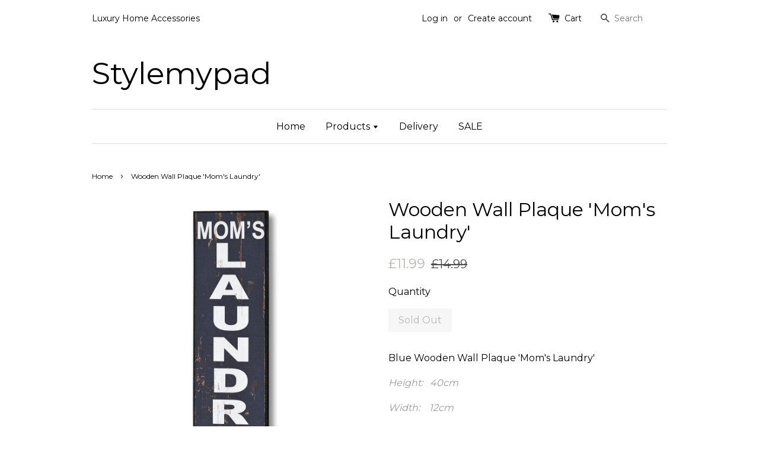

--- FILE ---
content_type: text/html; charset=utf-8
request_url: https://www.stylemypad.com/products/wooden-wall-plaque-moms-laundry
body_size: 18093
content:
<!doctype html>
<!--[if lt IE 7]><html class="no-js lt-ie9 lt-ie8 lt-ie7" lang="en"> <![endif]-->
<!--[if IE 7]><html class="no-js lt-ie9 lt-ie8" lang="en"> <![endif]-->
<!--[if IE 8]><html class="no-js lt-ie9" lang="en"> <![endif]-->
<!--[if IE 9 ]><html class="ie9 no-js"> <![endif]-->
<!--[if (gt IE 9)|!(IE)]><!--> <html class="no-js"> <!--<![endif]-->
<meta name="p:domain_verify" content="5d5d6ae2e8e3d8ab2c9b294ca8758fda"/>
<head>
<meta name="google-site-verification" content="sOpqLPUnpCEBsbiJxpTS54B2mlux0RLiCSlx8fbLElw" />
  <!-- Basic page needs ================================================== -->
  <meta charset="utf-8">
  <meta http-equiv="X-UA-Compatible" content="IE=edge,chrome=1">

  
  <link rel="shortcut icon" href="//www.stylemypad.com/cdn/shop/t/1/assets/favicon.png?v=10098278478503342461676833592" type="image/png" />
  

  <!-- Title and description ================================================== -->
  <title>
  Wooden Wall Plaque &#39;Mom&#39;s Laundry&#39; - Stylemypad
  </title>

  
  <meta name="description" content="Blue Wooden Wall Plaque &#39;Mom&#39;s Laundry&#39; Height:   40cm Width:    12cm">
  

  <!-- Social meta ================================================== -->
  

  <meta property="og:type" content="product">
  <meta property="og:title" content="Wooden Wall Plaque &#39;Mom&#39;s Laundry&#39;">
  <meta property="og:url" content="https://www.stylemypad.com/products/wooden-wall-plaque-moms-laundry">
  
  <meta property="og:image" content="http://www.stylemypad.com/cdn/shop/products/wall_plaque-wood_grande.jpg?v=1545557702">
  <meta property="og:image:secure_url" content="https://www.stylemypad.com/cdn/shop/products/wall_plaque-wood_grande.jpg?v=1545557702">
  
  <meta property="og:image" content="http://www.stylemypad.com/cdn/shop/products/wall_plaque-wood-back_grande.jpg?v=1535513739">
  <meta property="og:image:secure_url" content="https://www.stylemypad.com/cdn/shop/products/wall_plaque-wood-back_grande.jpg?v=1535513739">
  
  <meta property="og:image" content="http://www.stylemypad.com/cdn/shop/products/wall_plaque-wood-hanging_grande.jpg?v=1545557749">
  <meta property="og:image:secure_url" content="https://www.stylemypad.com/cdn/shop/products/wall_plaque-wood-hanging_grande.jpg?v=1545557749">
  
  <meta property="og:price:amount" content="11.99">
  <meta property="og:price:currency" content="GBP">



  <meta property="og:description" content="Blue Wooden Wall Plaque &#39;Mom&#39;s Laundry&#39; Height:   40cm Width:    12cm">


<meta property="og:site_name" content="Stylemypad">



  <meta name="twitter:card" content="summary">




  <meta name="twitter:title" content="Wooden Wall Plaque &#39;Mom&#39;s Laundry&#39;">
  <meta name="twitter:description" content="Blue Wooden Wall Plaque &#39;Mom&#39;s Laundry&#39;
Height:   40cm
Width:    12cm">
  <meta name="twitter:image" content="https://www.stylemypad.com/cdn/shop/products/wall_plaque-wood_large.jpg?v=1545557702">
  <meta name="twitter:image:width" content="480">
  <meta name="twitter:image:height" content="480">



  <!-- Helpers ================================================== -->
  <link rel="canonical" href="https://www.stylemypad.com/products/wooden-wall-plaque-moms-laundry">
  <meta name="viewport" content="width=device-width,initial-scale=1">
  <meta name="theme-color" content="#adbcae">

  <!-- CSS ================================================== -->
  <link href="//www.stylemypad.com/cdn/shop/t/1/assets/timber.scss.css?v=34703791793629068751703117722" rel="stylesheet" type="text/css" media="all" />
  <link href="//www.stylemypad.com/cdn/shop/t/1/assets/theme.scss.css?v=67460683287618404821703117722" rel="stylesheet" type="text/css" media="all" />

  
  
  
  <link href="//fonts.googleapis.com/css?family=Montserrat:400,700" rel="stylesheet" type="text/css" media="all" />


  


  



  <!-- Header hook for plugins ================================================== -->
  <script>window.performance && window.performance.mark && window.performance.mark('shopify.content_for_header.start');</script><meta name="google-site-verification" content="sOpqLPUnpCEBsbiJxpTS54B2mlux0RLiCSlx8fbLElw">
<meta name="google-site-verification" content="sOpqLPUnpCEBsbiJxpTS54B2mlux0RLiCSlx8fbLElw">
<meta id="shopify-digital-wallet" name="shopify-digital-wallet" content="/10692750/digital_wallets/dialog">
<meta name="shopify-checkout-api-token" content="e963ecef9b150ce315ad8a24417ea9de">
<meta id="in-context-paypal-metadata" data-shop-id="10692750" data-venmo-supported="false" data-environment="production" data-locale="en_US" data-paypal-v4="true" data-currency="GBP">
<link rel="alternate" type="application/json+oembed" href="https://www.stylemypad.com/products/wooden-wall-plaque-moms-laundry.oembed">
<script async="async" src="/checkouts/internal/preloads.js?locale=en-GB"></script>
<link rel="preconnect" href="https://shop.app" crossorigin="anonymous">
<script async="async" src="https://shop.app/checkouts/internal/preloads.js?locale=en-GB&shop_id=10692750" crossorigin="anonymous"></script>
<script id="apple-pay-shop-capabilities" type="application/json">{"shopId":10692750,"countryCode":"GB","currencyCode":"GBP","merchantCapabilities":["supports3DS"],"merchantId":"gid:\/\/shopify\/Shop\/10692750","merchantName":"Stylemypad","requiredBillingContactFields":["postalAddress","email"],"requiredShippingContactFields":["postalAddress","email"],"shippingType":"shipping","supportedNetworks":["visa","maestro","masterCard","amex","discover","elo"],"total":{"type":"pending","label":"Stylemypad","amount":"1.00"},"shopifyPaymentsEnabled":true,"supportsSubscriptions":true}</script>
<script id="shopify-features" type="application/json">{"accessToken":"e963ecef9b150ce315ad8a24417ea9de","betas":["rich-media-storefront-analytics"],"domain":"www.stylemypad.com","predictiveSearch":true,"shopId":10692750,"locale":"en"}</script>
<script>var Shopify = Shopify || {};
Shopify.shop = "ellyzabeth.myshopify.com";
Shopify.locale = "en";
Shopify.currency = {"active":"GBP","rate":"1.0"};
Shopify.country = "GB";
Shopify.theme = {"name":"launchpad-star","id":74849799,"schema_name":null,"schema_version":null,"theme_store_id":null,"role":"main"};
Shopify.theme.handle = "null";
Shopify.theme.style = {"id":null,"handle":null};
Shopify.cdnHost = "www.stylemypad.com/cdn";
Shopify.routes = Shopify.routes || {};
Shopify.routes.root = "/";</script>
<script type="module">!function(o){(o.Shopify=o.Shopify||{}).modules=!0}(window);</script>
<script>!function(o){function n(){var o=[];function n(){o.push(Array.prototype.slice.apply(arguments))}return n.q=o,n}var t=o.Shopify=o.Shopify||{};t.loadFeatures=n(),t.autoloadFeatures=n()}(window);</script>
<script>
  window.ShopifyPay = window.ShopifyPay || {};
  window.ShopifyPay.apiHost = "shop.app\/pay";
  window.ShopifyPay.redirectState = null;
</script>
<script id="shop-js-analytics" type="application/json">{"pageType":"product"}</script>
<script defer="defer" async type="module" src="//www.stylemypad.com/cdn/shopifycloud/shop-js/modules/v2/client.init-shop-cart-sync_BT-GjEfc.en.esm.js"></script>
<script defer="defer" async type="module" src="//www.stylemypad.com/cdn/shopifycloud/shop-js/modules/v2/chunk.common_D58fp_Oc.esm.js"></script>
<script defer="defer" async type="module" src="//www.stylemypad.com/cdn/shopifycloud/shop-js/modules/v2/chunk.modal_xMitdFEc.esm.js"></script>
<script type="module">
  await import("//www.stylemypad.com/cdn/shopifycloud/shop-js/modules/v2/client.init-shop-cart-sync_BT-GjEfc.en.esm.js");
await import("//www.stylemypad.com/cdn/shopifycloud/shop-js/modules/v2/chunk.common_D58fp_Oc.esm.js");
await import("//www.stylemypad.com/cdn/shopifycloud/shop-js/modules/v2/chunk.modal_xMitdFEc.esm.js");

  window.Shopify.SignInWithShop?.initShopCartSync?.({"fedCMEnabled":true,"windoidEnabled":true});

</script>
<script>
  window.Shopify = window.Shopify || {};
  if (!window.Shopify.featureAssets) window.Shopify.featureAssets = {};
  window.Shopify.featureAssets['shop-js'] = {"shop-cart-sync":["modules/v2/client.shop-cart-sync_DZOKe7Ll.en.esm.js","modules/v2/chunk.common_D58fp_Oc.esm.js","modules/v2/chunk.modal_xMitdFEc.esm.js"],"init-fed-cm":["modules/v2/client.init-fed-cm_B6oLuCjv.en.esm.js","modules/v2/chunk.common_D58fp_Oc.esm.js","modules/v2/chunk.modal_xMitdFEc.esm.js"],"shop-cash-offers":["modules/v2/client.shop-cash-offers_D2sdYoxE.en.esm.js","modules/v2/chunk.common_D58fp_Oc.esm.js","modules/v2/chunk.modal_xMitdFEc.esm.js"],"shop-login-button":["modules/v2/client.shop-login-button_QeVjl5Y3.en.esm.js","modules/v2/chunk.common_D58fp_Oc.esm.js","modules/v2/chunk.modal_xMitdFEc.esm.js"],"pay-button":["modules/v2/client.pay-button_DXTOsIq6.en.esm.js","modules/v2/chunk.common_D58fp_Oc.esm.js","modules/v2/chunk.modal_xMitdFEc.esm.js"],"shop-button":["modules/v2/client.shop-button_DQZHx9pm.en.esm.js","modules/v2/chunk.common_D58fp_Oc.esm.js","modules/v2/chunk.modal_xMitdFEc.esm.js"],"avatar":["modules/v2/client.avatar_BTnouDA3.en.esm.js"],"init-windoid":["modules/v2/client.init-windoid_CR1B-cfM.en.esm.js","modules/v2/chunk.common_D58fp_Oc.esm.js","modules/v2/chunk.modal_xMitdFEc.esm.js"],"init-shop-for-new-customer-accounts":["modules/v2/client.init-shop-for-new-customer-accounts_C_vY_xzh.en.esm.js","modules/v2/client.shop-login-button_QeVjl5Y3.en.esm.js","modules/v2/chunk.common_D58fp_Oc.esm.js","modules/v2/chunk.modal_xMitdFEc.esm.js"],"init-shop-email-lookup-coordinator":["modules/v2/client.init-shop-email-lookup-coordinator_BI7n9ZSv.en.esm.js","modules/v2/chunk.common_D58fp_Oc.esm.js","modules/v2/chunk.modal_xMitdFEc.esm.js"],"init-shop-cart-sync":["modules/v2/client.init-shop-cart-sync_BT-GjEfc.en.esm.js","modules/v2/chunk.common_D58fp_Oc.esm.js","modules/v2/chunk.modal_xMitdFEc.esm.js"],"shop-toast-manager":["modules/v2/client.shop-toast-manager_DiYdP3xc.en.esm.js","modules/v2/chunk.common_D58fp_Oc.esm.js","modules/v2/chunk.modal_xMitdFEc.esm.js"],"init-customer-accounts":["modules/v2/client.init-customer-accounts_D9ZNqS-Q.en.esm.js","modules/v2/client.shop-login-button_QeVjl5Y3.en.esm.js","modules/v2/chunk.common_D58fp_Oc.esm.js","modules/v2/chunk.modal_xMitdFEc.esm.js"],"init-customer-accounts-sign-up":["modules/v2/client.init-customer-accounts-sign-up_iGw4briv.en.esm.js","modules/v2/client.shop-login-button_QeVjl5Y3.en.esm.js","modules/v2/chunk.common_D58fp_Oc.esm.js","modules/v2/chunk.modal_xMitdFEc.esm.js"],"shop-follow-button":["modules/v2/client.shop-follow-button_CqMgW2wH.en.esm.js","modules/v2/chunk.common_D58fp_Oc.esm.js","modules/v2/chunk.modal_xMitdFEc.esm.js"],"checkout-modal":["modules/v2/client.checkout-modal_xHeaAweL.en.esm.js","modules/v2/chunk.common_D58fp_Oc.esm.js","modules/v2/chunk.modal_xMitdFEc.esm.js"],"shop-login":["modules/v2/client.shop-login_D91U-Q7h.en.esm.js","modules/v2/chunk.common_D58fp_Oc.esm.js","modules/v2/chunk.modal_xMitdFEc.esm.js"],"lead-capture":["modules/v2/client.lead-capture_BJmE1dJe.en.esm.js","modules/v2/chunk.common_D58fp_Oc.esm.js","modules/v2/chunk.modal_xMitdFEc.esm.js"],"payment-terms":["modules/v2/client.payment-terms_Ci9AEqFq.en.esm.js","modules/v2/chunk.common_D58fp_Oc.esm.js","modules/v2/chunk.modal_xMitdFEc.esm.js"]};
</script>
<script>(function() {
  var isLoaded = false;
  function asyncLoad() {
    if (isLoaded) return;
    isLoaded = true;
    var urls = ["https:\/\/s3.eu-west-1.amazonaws.com\/production-klarna-il-shopify-osm\/a6c5e37d3b587ca7438f15aa90b429b47085a035\/ellyzabeth.myshopify.com-1708611916817.js?shop=ellyzabeth.myshopify.com"];
    for (var i = 0; i < urls.length; i++) {
      var s = document.createElement('script');
      s.type = 'text/javascript';
      s.async = true;
      s.src = urls[i];
      var x = document.getElementsByTagName('script')[0];
      x.parentNode.insertBefore(s, x);
    }
  };
  if(window.attachEvent) {
    window.attachEvent('onload', asyncLoad);
  } else {
    window.addEventListener('load', asyncLoad, false);
  }
})();</script>
<script id="__st">var __st={"a":10692750,"offset":0,"reqid":"0c1e89c6-02ba-47b2-a047-f881629ed663-1769453517","pageurl":"www.stylemypad.com\/products\/wooden-wall-plaque-moms-laundry","u":"5f1a0290b09e","p":"product","rtyp":"product","rid":10290933258};</script>
<script>window.ShopifyPaypalV4VisibilityTracking = true;</script>
<script id="captcha-bootstrap">!function(){'use strict';const t='contact',e='account',n='new_comment',o=[[t,t],['blogs',n],['comments',n],[t,'customer']],c=[[e,'customer_login'],[e,'guest_login'],[e,'recover_customer_password'],[e,'create_customer']],r=t=>t.map((([t,e])=>`form[action*='/${t}']:not([data-nocaptcha='true']) input[name='form_type'][value='${e}']`)).join(','),a=t=>()=>t?[...document.querySelectorAll(t)].map((t=>t.form)):[];function s(){const t=[...o],e=r(t);return a(e)}const i='password',u='form_key',d=['recaptcha-v3-token','g-recaptcha-response','h-captcha-response',i],f=()=>{try{return window.sessionStorage}catch{return}},m='__shopify_v',_=t=>t.elements[u];function p(t,e,n=!1){try{const o=window.sessionStorage,c=JSON.parse(o.getItem(e)),{data:r}=function(t){const{data:e,action:n}=t;return t[m]||n?{data:e,action:n}:{data:t,action:n}}(c);for(const[e,n]of Object.entries(r))t.elements[e]&&(t.elements[e].value=n);n&&o.removeItem(e)}catch(o){console.error('form repopulation failed',{error:o})}}const l='form_type',E='cptcha';function T(t){t.dataset[E]=!0}const w=window,h=w.document,L='Shopify',v='ce_forms',y='captcha';let A=!1;((t,e)=>{const n=(g='f06e6c50-85a8-45c8-87d0-21a2b65856fe',I='https://cdn.shopify.com/shopifycloud/storefront-forms-hcaptcha/ce_storefront_forms_captcha_hcaptcha.v1.5.2.iife.js',D={infoText:'Protected by hCaptcha',privacyText:'Privacy',termsText:'Terms'},(t,e,n)=>{const o=w[L][v],c=o.bindForm;if(c)return c(t,g,e,D).then(n);var r;o.q.push([[t,g,e,D],n]),r=I,A||(h.body.append(Object.assign(h.createElement('script'),{id:'captcha-provider',async:!0,src:r})),A=!0)});var g,I,D;w[L]=w[L]||{},w[L][v]=w[L][v]||{},w[L][v].q=[],w[L][y]=w[L][y]||{},w[L][y].protect=function(t,e){n(t,void 0,e),T(t)},Object.freeze(w[L][y]),function(t,e,n,w,h,L){const[v,y,A,g]=function(t,e,n){const i=e?o:[],u=t?c:[],d=[...i,...u],f=r(d),m=r(i),_=r(d.filter((([t,e])=>n.includes(e))));return[a(f),a(m),a(_),s()]}(w,h,L),I=t=>{const e=t.target;return e instanceof HTMLFormElement?e:e&&e.form},D=t=>v().includes(t);t.addEventListener('submit',(t=>{const e=I(t);if(!e)return;const n=D(e)&&!e.dataset.hcaptchaBound&&!e.dataset.recaptchaBound,o=_(e),c=g().includes(e)&&(!o||!o.value);(n||c)&&t.preventDefault(),c&&!n&&(function(t){try{if(!f())return;!function(t){const e=f();if(!e)return;const n=_(t);if(!n)return;const o=n.value;o&&e.removeItem(o)}(t);const e=Array.from(Array(32),(()=>Math.random().toString(36)[2])).join('');!function(t,e){_(t)||t.append(Object.assign(document.createElement('input'),{type:'hidden',name:u})),t.elements[u].value=e}(t,e),function(t,e){const n=f();if(!n)return;const o=[...t.querySelectorAll(`input[type='${i}']`)].map((({name:t})=>t)),c=[...d,...o],r={};for(const[a,s]of new FormData(t).entries())c.includes(a)||(r[a]=s);n.setItem(e,JSON.stringify({[m]:1,action:t.action,data:r}))}(t,e)}catch(e){console.error('failed to persist form',e)}}(e),e.submit())}));const S=(t,e)=>{t&&!t.dataset[E]&&(n(t,e.some((e=>e===t))),T(t))};for(const o of['focusin','change'])t.addEventListener(o,(t=>{const e=I(t);D(e)&&S(e,y())}));const B=e.get('form_key'),M=e.get(l),P=B&&M;t.addEventListener('DOMContentLoaded',(()=>{const t=y();if(P)for(const e of t)e.elements[l].value===M&&p(e,B);[...new Set([...A(),...v().filter((t=>'true'===t.dataset.shopifyCaptcha))])].forEach((e=>S(e,t)))}))}(h,new URLSearchParams(w.location.search),n,t,e,['guest_login'])})(!0,!0)}();</script>
<script integrity="sha256-4kQ18oKyAcykRKYeNunJcIwy7WH5gtpwJnB7kiuLZ1E=" data-source-attribution="shopify.loadfeatures" defer="defer" src="//www.stylemypad.com/cdn/shopifycloud/storefront/assets/storefront/load_feature-a0a9edcb.js" crossorigin="anonymous"></script>
<script crossorigin="anonymous" defer="defer" src="//www.stylemypad.com/cdn/shopifycloud/storefront/assets/shopify_pay/storefront-65b4c6d7.js?v=20250812"></script>
<script data-source-attribution="shopify.dynamic_checkout.dynamic.init">var Shopify=Shopify||{};Shopify.PaymentButton=Shopify.PaymentButton||{isStorefrontPortableWallets:!0,init:function(){window.Shopify.PaymentButton.init=function(){};var t=document.createElement("script");t.src="https://www.stylemypad.com/cdn/shopifycloud/portable-wallets/latest/portable-wallets.en.js",t.type="module",document.head.appendChild(t)}};
</script>
<script data-source-attribution="shopify.dynamic_checkout.buyer_consent">
  function portableWalletsHideBuyerConsent(e){var t=document.getElementById("shopify-buyer-consent"),n=document.getElementById("shopify-subscription-policy-button");t&&n&&(t.classList.add("hidden"),t.setAttribute("aria-hidden","true"),n.removeEventListener("click",e))}function portableWalletsShowBuyerConsent(e){var t=document.getElementById("shopify-buyer-consent"),n=document.getElementById("shopify-subscription-policy-button");t&&n&&(t.classList.remove("hidden"),t.removeAttribute("aria-hidden"),n.addEventListener("click",e))}window.Shopify?.PaymentButton&&(window.Shopify.PaymentButton.hideBuyerConsent=portableWalletsHideBuyerConsent,window.Shopify.PaymentButton.showBuyerConsent=portableWalletsShowBuyerConsent);
</script>
<script data-source-attribution="shopify.dynamic_checkout.cart.bootstrap">document.addEventListener("DOMContentLoaded",(function(){function t(){return document.querySelector("shopify-accelerated-checkout-cart, shopify-accelerated-checkout")}if(t())Shopify.PaymentButton.init();else{new MutationObserver((function(e,n){t()&&(Shopify.PaymentButton.init(),n.disconnect())})).observe(document.body,{childList:!0,subtree:!0})}}));
</script>
<link id="shopify-accelerated-checkout-styles" rel="stylesheet" media="screen" href="https://www.stylemypad.com/cdn/shopifycloud/portable-wallets/latest/accelerated-checkout-backwards-compat.css" crossorigin="anonymous">
<style id="shopify-accelerated-checkout-cart">
        #shopify-buyer-consent {
  margin-top: 1em;
  display: inline-block;
  width: 100%;
}

#shopify-buyer-consent.hidden {
  display: none;
}

#shopify-subscription-policy-button {
  background: none;
  border: none;
  padding: 0;
  text-decoration: underline;
  font-size: inherit;
  cursor: pointer;
}

#shopify-subscription-policy-button::before {
  box-shadow: none;
}

      </style>

<script>window.performance && window.performance.mark && window.performance.mark('shopify.content_for_header.end');</script>

  

<!--[if lt IE 9]>
<script src="//cdnjs.cloudflare.com/ajax/libs/html5shiv/3.7.2/html5shiv.min.js" type="text/javascript"></script>
<script src="//www.stylemypad.com/cdn/shop/t/1/assets/respond.min.js?v=52248677837542619231448130415" type="text/javascript"></script>
<link href="//www.stylemypad.com/cdn/shop/t/1/assets/respond-proxy.html" id="respond-proxy" rel="respond-proxy" />
<link href="//www.stylemypad.com/search?q=3cee72e2fa04a61172bde7926ca570ca" id="respond-redirect" rel="respond-redirect" />
<script src="//www.stylemypad.com/search?q=3cee72e2fa04a61172bde7926ca570ca" type="text/javascript"></script>
<![endif]-->



  <script src="//ajax.googleapis.com/ajax/libs/jquery/1.11.0/jquery.min.js" type="text/javascript"></script>
  <script src="//www.stylemypad.com/cdn/shop/t/1/assets/modernizr.min.js?v=26620055551102246001448130415" type="text/javascript"></script>

  
  
<!-- Hotjar Tracking Code for www.stylemypad.com -->
<script>
    (function(h,o,t,j,a,r){
        h.hj=h.hj||function(){(h.hj.q=h.hj.q||[]).push(arguments)};
        h._hjSettings={hjid:2283169,hjsv:6};
        a=o.getElementsByTagName('head')[0];
        r=o.createElement('script');r.async=1;
        r.src=t+h._hjSettings.hjid+j+h._hjSettings.hjsv;
        a.appendChild(r);
    })(window,document,'https://static.hotjar.com/c/hotjar-','.js?sv=');
</script>

<link href="https://monorail-edge.shopifysvc.com" rel="dns-prefetch">
<script>(function(){if ("sendBeacon" in navigator && "performance" in window) {try {var session_token_from_headers = performance.getEntriesByType('navigation')[0].serverTiming.find(x => x.name == '_s').description;} catch {var session_token_from_headers = undefined;}var session_cookie_matches = document.cookie.match(/_shopify_s=([^;]*)/);var session_token_from_cookie = session_cookie_matches && session_cookie_matches.length === 2 ? session_cookie_matches[1] : "";var session_token = session_token_from_headers || session_token_from_cookie || "";function handle_abandonment_event(e) {var entries = performance.getEntries().filter(function(entry) {return /monorail-edge.shopifysvc.com/.test(entry.name);});if (!window.abandonment_tracked && entries.length === 0) {window.abandonment_tracked = true;var currentMs = Date.now();var navigation_start = performance.timing.navigationStart;var payload = {shop_id: 10692750,url: window.location.href,navigation_start,duration: currentMs - navigation_start,session_token,page_type: "product"};window.navigator.sendBeacon("https://monorail-edge.shopifysvc.com/v1/produce", JSON.stringify({schema_id: "online_store_buyer_site_abandonment/1.1",payload: payload,metadata: {event_created_at_ms: currentMs,event_sent_at_ms: currentMs}}));}}window.addEventListener('pagehide', handle_abandonment_event);}}());</script>
<script id="web-pixels-manager-setup">(function e(e,d,r,n,o){if(void 0===o&&(o={}),!Boolean(null===(a=null===(i=window.Shopify)||void 0===i?void 0:i.analytics)||void 0===a?void 0:a.replayQueue)){var i,a;window.Shopify=window.Shopify||{};var t=window.Shopify;t.analytics=t.analytics||{};var s=t.analytics;s.replayQueue=[],s.publish=function(e,d,r){return s.replayQueue.push([e,d,r]),!0};try{self.performance.mark("wpm:start")}catch(e){}var l=function(){var e={modern:/Edge?\/(1{2}[4-9]|1[2-9]\d|[2-9]\d{2}|\d{4,})\.\d+(\.\d+|)|Firefox\/(1{2}[4-9]|1[2-9]\d|[2-9]\d{2}|\d{4,})\.\d+(\.\d+|)|Chrom(ium|e)\/(9{2}|\d{3,})\.\d+(\.\d+|)|(Maci|X1{2}).+ Version\/(15\.\d+|(1[6-9]|[2-9]\d|\d{3,})\.\d+)([,.]\d+|)( \(\w+\)|)( Mobile\/\w+|) Safari\/|Chrome.+OPR\/(9{2}|\d{3,})\.\d+\.\d+|(CPU[ +]OS|iPhone[ +]OS|CPU[ +]iPhone|CPU IPhone OS|CPU iPad OS)[ +]+(15[._]\d+|(1[6-9]|[2-9]\d|\d{3,})[._]\d+)([._]\d+|)|Android:?[ /-](13[3-9]|1[4-9]\d|[2-9]\d{2}|\d{4,})(\.\d+|)(\.\d+|)|Android.+Firefox\/(13[5-9]|1[4-9]\d|[2-9]\d{2}|\d{4,})\.\d+(\.\d+|)|Android.+Chrom(ium|e)\/(13[3-9]|1[4-9]\d|[2-9]\d{2}|\d{4,})\.\d+(\.\d+|)|SamsungBrowser\/([2-9]\d|\d{3,})\.\d+/,legacy:/Edge?\/(1[6-9]|[2-9]\d|\d{3,})\.\d+(\.\d+|)|Firefox\/(5[4-9]|[6-9]\d|\d{3,})\.\d+(\.\d+|)|Chrom(ium|e)\/(5[1-9]|[6-9]\d|\d{3,})\.\d+(\.\d+|)([\d.]+$|.*Safari\/(?![\d.]+ Edge\/[\d.]+$))|(Maci|X1{2}).+ Version\/(10\.\d+|(1[1-9]|[2-9]\d|\d{3,})\.\d+)([,.]\d+|)( \(\w+\)|)( Mobile\/\w+|) Safari\/|Chrome.+OPR\/(3[89]|[4-9]\d|\d{3,})\.\d+\.\d+|(CPU[ +]OS|iPhone[ +]OS|CPU[ +]iPhone|CPU IPhone OS|CPU iPad OS)[ +]+(10[._]\d+|(1[1-9]|[2-9]\d|\d{3,})[._]\d+)([._]\d+|)|Android:?[ /-](13[3-9]|1[4-9]\d|[2-9]\d{2}|\d{4,})(\.\d+|)(\.\d+|)|Mobile Safari.+OPR\/([89]\d|\d{3,})\.\d+\.\d+|Android.+Firefox\/(13[5-9]|1[4-9]\d|[2-9]\d{2}|\d{4,})\.\d+(\.\d+|)|Android.+Chrom(ium|e)\/(13[3-9]|1[4-9]\d|[2-9]\d{2}|\d{4,})\.\d+(\.\d+|)|Android.+(UC? ?Browser|UCWEB|U3)[ /]?(15\.([5-9]|\d{2,})|(1[6-9]|[2-9]\d|\d{3,})\.\d+)\.\d+|SamsungBrowser\/(5\.\d+|([6-9]|\d{2,})\.\d+)|Android.+MQ{2}Browser\/(14(\.(9|\d{2,})|)|(1[5-9]|[2-9]\d|\d{3,})(\.\d+|))(\.\d+|)|K[Aa][Ii]OS\/(3\.\d+|([4-9]|\d{2,})\.\d+)(\.\d+|)/},d=e.modern,r=e.legacy,n=navigator.userAgent;return n.match(d)?"modern":n.match(r)?"legacy":"unknown"}(),u="modern"===l?"modern":"legacy",c=(null!=n?n:{modern:"",legacy:""})[u],f=function(e){return[e.baseUrl,"/wpm","/b",e.hashVersion,"modern"===e.buildTarget?"m":"l",".js"].join("")}({baseUrl:d,hashVersion:r,buildTarget:u}),m=function(e){var d=e.version,r=e.bundleTarget,n=e.surface,o=e.pageUrl,i=e.monorailEndpoint;return{emit:function(e){var a=e.status,t=e.errorMsg,s=(new Date).getTime(),l=JSON.stringify({metadata:{event_sent_at_ms:s},events:[{schema_id:"web_pixels_manager_load/3.1",payload:{version:d,bundle_target:r,page_url:o,status:a,surface:n,error_msg:t},metadata:{event_created_at_ms:s}}]});if(!i)return console&&console.warn&&console.warn("[Web Pixels Manager] No Monorail endpoint provided, skipping logging."),!1;try{return self.navigator.sendBeacon.bind(self.navigator)(i,l)}catch(e){}var u=new XMLHttpRequest;try{return u.open("POST",i,!0),u.setRequestHeader("Content-Type","text/plain"),u.send(l),!0}catch(e){return console&&console.warn&&console.warn("[Web Pixels Manager] Got an unhandled error while logging to Monorail."),!1}}}}({version:r,bundleTarget:l,surface:e.surface,pageUrl:self.location.href,monorailEndpoint:e.monorailEndpoint});try{o.browserTarget=l,function(e){var d=e.src,r=e.async,n=void 0===r||r,o=e.onload,i=e.onerror,a=e.sri,t=e.scriptDataAttributes,s=void 0===t?{}:t,l=document.createElement("script"),u=document.querySelector("head"),c=document.querySelector("body");if(l.async=n,l.src=d,a&&(l.integrity=a,l.crossOrigin="anonymous"),s)for(var f in s)if(Object.prototype.hasOwnProperty.call(s,f))try{l.dataset[f]=s[f]}catch(e){}if(o&&l.addEventListener("load",o),i&&l.addEventListener("error",i),u)u.appendChild(l);else{if(!c)throw new Error("Did not find a head or body element to append the script");c.appendChild(l)}}({src:f,async:!0,onload:function(){if(!function(){var e,d;return Boolean(null===(d=null===(e=window.Shopify)||void 0===e?void 0:e.analytics)||void 0===d?void 0:d.initialized)}()){var d=window.webPixelsManager.init(e)||void 0;if(d){var r=window.Shopify.analytics;r.replayQueue.forEach((function(e){var r=e[0],n=e[1],o=e[2];d.publishCustomEvent(r,n,o)})),r.replayQueue=[],r.publish=d.publishCustomEvent,r.visitor=d.visitor,r.initialized=!0}}},onerror:function(){return m.emit({status:"failed",errorMsg:"".concat(f," has failed to load")})},sri:function(e){var d=/^sha384-[A-Za-z0-9+/=]+$/;return"string"==typeof e&&d.test(e)}(c)?c:"",scriptDataAttributes:o}),m.emit({status:"loading"})}catch(e){m.emit({status:"failed",errorMsg:(null==e?void 0:e.message)||"Unknown error"})}}})({shopId: 10692750,storefrontBaseUrl: "https://www.stylemypad.com",extensionsBaseUrl: "https://extensions.shopifycdn.com/cdn/shopifycloud/web-pixels-manager",monorailEndpoint: "https://monorail-edge.shopifysvc.com/unstable/produce_batch",surface: "storefront-renderer",enabledBetaFlags: ["2dca8a86"],webPixelsConfigList: [{"id":"920355202","configuration":"{\"config\":\"{\\\"pixel_id\\\":\\\"AW-987754066\\\",\\\"target_country\\\":\\\"GB\\\",\\\"gtag_events\\\":[{\\\"type\\\":\\\"begin_checkout\\\",\\\"action_label\\\":\\\"AW-987754066\\\/s-VLCI-ms9oZENLc_9YD\\\"},{\\\"type\\\":\\\"search\\\",\\\"action_label\\\":\\\"AW-987754066\\\/fmKvCImms9oZENLc_9YD\\\"},{\\\"type\\\":\\\"view_item\\\",\\\"action_label\\\":[\\\"AW-987754066\\\/5HMDCIams9oZENLc_9YD\\\",\\\"MC-KGXQS30HPK\\\"]},{\\\"type\\\":\\\"purchase\\\",\\\"action_label\\\":[\\\"AW-987754066\\\/WftbCICms9oZENLc_9YD\\\",\\\"MC-KGXQS30HPK\\\"]},{\\\"type\\\":\\\"page_view\\\",\\\"action_label\\\":[\\\"AW-987754066\\\/XZnWCIOms9oZENLc_9YD\\\",\\\"MC-KGXQS30HPK\\\"]},{\\\"type\\\":\\\"add_payment_info\\\",\\\"action_label\\\":\\\"AW-987754066\\\/oqBACJKms9oZENLc_9YD\\\"},{\\\"type\\\":\\\"add_to_cart\\\",\\\"action_label\\\":\\\"AW-987754066\\\/BeWoCIyms9oZENLc_9YD\\\"}],\\\"enable_monitoring_mode\\\":false}\"}","eventPayloadVersion":"v1","runtimeContext":"OPEN","scriptVersion":"b2a88bafab3e21179ed38636efcd8a93","type":"APP","apiClientId":1780363,"privacyPurposes":[],"dataSharingAdjustments":{"protectedCustomerApprovalScopes":["read_customer_address","read_customer_email","read_customer_name","read_customer_personal_data","read_customer_phone"]}},{"id":"67797189","configuration":"{\"tagID\":\"2613968589746\"}","eventPayloadVersion":"v1","runtimeContext":"STRICT","scriptVersion":"18031546ee651571ed29edbe71a3550b","type":"APP","apiClientId":3009811,"privacyPurposes":["ANALYTICS","MARKETING","SALE_OF_DATA"],"dataSharingAdjustments":{"protectedCustomerApprovalScopes":["read_customer_address","read_customer_email","read_customer_name","read_customer_personal_data","read_customer_phone"]}},{"id":"168329602","eventPayloadVersion":"v1","runtimeContext":"LAX","scriptVersion":"1","type":"CUSTOM","privacyPurposes":["MARKETING"],"name":"Meta pixel (migrated)"},{"id":"198508930","eventPayloadVersion":"v1","runtimeContext":"LAX","scriptVersion":"1","type":"CUSTOM","privacyPurposes":["ANALYTICS"],"name":"Google Analytics tag (migrated)"},{"id":"shopify-app-pixel","configuration":"{}","eventPayloadVersion":"v1","runtimeContext":"STRICT","scriptVersion":"0450","apiClientId":"shopify-pixel","type":"APP","privacyPurposes":["ANALYTICS","MARKETING"]},{"id":"shopify-custom-pixel","eventPayloadVersion":"v1","runtimeContext":"LAX","scriptVersion":"0450","apiClientId":"shopify-pixel","type":"CUSTOM","privacyPurposes":["ANALYTICS","MARKETING"]}],isMerchantRequest: false,initData: {"shop":{"name":"Stylemypad","paymentSettings":{"currencyCode":"GBP"},"myshopifyDomain":"ellyzabeth.myshopify.com","countryCode":"GB","storefrontUrl":"https:\/\/www.stylemypad.com"},"customer":null,"cart":null,"checkout":null,"productVariants":[{"price":{"amount":11.99,"currencyCode":"GBP"},"product":{"title":"Wooden Wall Plaque 'Mom's Laundry'","vendor":"Stylemypad","id":"10290933258","untranslatedTitle":"Wooden Wall Plaque 'Mom's Laundry'","url":"\/products\/wooden-wall-plaque-moms-laundry","type":""},"id":"39153689482","image":{"src":"\/\/www.stylemypad.com\/cdn\/shop\/products\/wall_plaque-wood.jpg?v=1545557702"},"sku":"1","title":"Default Title","untranslatedTitle":"Default Title"}],"purchasingCompany":null},},"https://www.stylemypad.com/cdn","fcfee988w5aeb613cpc8e4bc33m6693e112",{"modern":"","legacy":""},{"shopId":"10692750","storefrontBaseUrl":"https:\/\/www.stylemypad.com","extensionBaseUrl":"https:\/\/extensions.shopifycdn.com\/cdn\/shopifycloud\/web-pixels-manager","surface":"storefront-renderer","enabledBetaFlags":"[\"2dca8a86\"]","isMerchantRequest":"false","hashVersion":"fcfee988w5aeb613cpc8e4bc33m6693e112","publish":"custom","events":"[[\"page_viewed\",{}],[\"product_viewed\",{\"productVariant\":{\"price\":{\"amount\":11.99,\"currencyCode\":\"GBP\"},\"product\":{\"title\":\"Wooden Wall Plaque 'Mom's Laundry'\",\"vendor\":\"Stylemypad\",\"id\":\"10290933258\",\"untranslatedTitle\":\"Wooden Wall Plaque 'Mom's Laundry'\",\"url\":\"\/products\/wooden-wall-plaque-moms-laundry\",\"type\":\"\"},\"id\":\"39153689482\",\"image\":{\"src\":\"\/\/www.stylemypad.com\/cdn\/shop\/products\/wall_plaque-wood.jpg?v=1545557702\"},\"sku\":\"1\",\"title\":\"Default Title\",\"untranslatedTitle\":\"Default Title\"}}]]"});</script><script>
  window.ShopifyAnalytics = window.ShopifyAnalytics || {};
  window.ShopifyAnalytics.meta = window.ShopifyAnalytics.meta || {};
  window.ShopifyAnalytics.meta.currency = 'GBP';
  var meta = {"product":{"id":10290933258,"gid":"gid:\/\/shopify\/Product\/10290933258","vendor":"Stylemypad","type":"","handle":"wooden-wall-plaque-moms-laundry","variants":[{"id":39153689482,"price":1199,"name":"Wooden Wall Plaque 'Mom's Laundry'","public_title":null,"sku":"1"}],"remote":false},"page":{"pageType":"product","resourceType":"product","resourceId":10290933258,"requestId":"0c1e89c6-02ba-47b2-a047-f881629ed663-1769453517"}};
  for (var attr in meta) {
    window.ShopifyAnalytics.meta[attr] = meta[attr];
  }
</script>
<script class="analytics">
  (function () {
    var customDocumentWrite = function(content) {
      var jquery = null;

      if (window.jQuery) {
        jquery = window.jQuery;
      } else if (window.Checkout && window.Checkout.$) {
        jquery = window.Checkout.$;
      }

      if (jquery) {
        jquery('body').append(content);
      }
    };

    var hasLoggedConversion = function(token) {
      if (token) {
        return document.cookie.indexOf('loggedConversion=' + token) !== -1;
      }
      return false;
    }

    var setCookieIfConversion = function(token) {
      if (token) {
        var twoMonthsFromNow = new Date(Date.now());
        twoMonthsFromNow.setMonth(twoMonthsFromNow.getMonth() + 2);

        document.cookie = 'loggedConversion=' + token + '; expires=' + twoMonthsFromNow;
      }
    }

    var trekkie = window.ShopifyAnalytics.lib = window.trekkie = window.trekkie || [];
    if (trekkie.integrations) {
      return;
    }
    trekkie.methods = [
      'identify',
      'page',
      'ready',
      'track',
      'trackForm',
      'trackLink'
    ];
    trekkie.factory = function(method) {
      return function() {
        var args = Array.prototype.slice.call(arguments);
        args.unshift(method);
        trekkie.push(args);
        return trekkie;
      };
    };
    for (var i = 0; i < trekkie.methods.length; i++) {
      var key = trekkie.methods[i];
      trekkie[key] = trekkie.factory(key);
    }
    trekkie.load = function(config) {
      trekkie.config = config || {};
      trekkie.config.initialDocumentCookie = document.cookie;
      var first = document.getElementsByTagName('script')[0];
      var script = document.createElement('script');
      script.type = 'text/javascript';
      script.onerror = function(e) {
        var scriptFallback = document.createElement('script');
        scriptFallback.type = 'text/javascript';
        scriptFallback.onerror = function(error) {
                var Monorail = {
      produce: function produce(monorailDomain, schemaId, payload) {
        var currentMs = new Date().getTime();
        var event = {
          schema_id: schemaId,
          payload: payload,
          metadata: {
            event_created_at_ms: currentMs,
            event_sent_at_ms: currentMs
          }
        };
        return Monorail.sendRequest("https://" + monorailDomain + "/v1/produce", JSON.stringify(event));
      },
      sendRequest: function sendRequest(endpointUrl, payload) {
        // Try the sendBeacon API
        if (window && window.navigator && typeof window.navigator.sendBeacon === 'function' && typeof window.Blob === 'function' && !Monorail.isIos12()) {
          var blobData = new window.Blob([payload], {
            type: 'text/plain'
          });

          if (window.navigator.sendBeacon(endpointUrl, blobData)) {
            return true;
          } // sendBeacon was not successful

        } // XHR beacon

        var xhr = new XMLHttpRequest();

        try {
          xhr.open('POST', endpointUrl);
          xhr.setRequestHeader('Content-Type', 'text/plain');
          xhr.send(payload);
        } catch (e) {
          console.log(e);
        }

        return false;
      },
      isIos12: function isIos12() {
        return window.navigator.userAgent.lastIndexOf('iPhone; CPU iPhone OS 12_') !== -1 || window.navigator.userAgent.lastIndexOf('iPad; CPU OS 12_') !== -1;
      }
    };
    Monorail.produce('monorail-edge.shopifysvc.com',
      'trekkie_storefront_load_errors/1.1',
      {shop_id: 10692750,
      theme_id: 74849799,
      app_name: "storefront",
      context_url: window.location.href,
      source_url: "//www.stylemypad.com/cdn/s/trekkie.storefront.a804e9514e4efded663580eddd6991fcc12b5451.min.js"});

        };
        scriptFallback.async = true;
        scriptFallback.src = '//www.stylemypad.com/cdn/s/trekkie.storefront.a804e9514e4efded663580eddd6991fcc12b5451.min.js';
        first.parentNode.insertBefore(scriptFallback, first);
      };
      script.async = true;
      script.src = '//www.stylemypad.com/cdn/s/trekkie.storefront.a804e9514e4efded663580eddd6991fcc12b5451.min.js';
      first.parentNode.insertBefore(script, first);
    };
    trekkie.load(
      {"Trekkie":{"appName":"storefront","development":false,"defaultAttributes":{"shopId":10692750,"isMerchantRequest":null,"themeId":74849799,"themeCityHash":"12408648774219054290","contentLanguage":"en","currency":"GBP","eventMetadataId":"737d98c7-fe26-499e-b3d8-6b409f23a6d9"},"isServerSideCookieWritingEnabled":true,"monorailRegion":"shop_domain","enabledBetaFlags":["65f19447"]},"Session Attribution":{},"S2S":{"facebookCapiEnabled":false,"source":"trekkie-storefront-renderer","apiClientId":580111}}
    );

    var loaded = false;
    trekkie.ready(function() {
      if (loaded) return;
      loaded = true;

      window.ShopifyAnalytics.lib = window.trekkie;

      var originalDocumentWrite = document.write;
      document.write = customDocumentWrite;
      try { window.ShopifyAnalytics.merchantGoogleAnalytics.call(this); } catch(error) {};
      document.write = originalDocumentWrite;

      window.ShopifyAnalytics.lib.page(null,{"pageType":"product","resourceType":"product","resourceId":10290933258,"requestId":"0c1e89c6-02ba-47b2-a047-f881629ed663-1769453517","shopifyEmitted":true});

      var match = window.location.pathname.match(/checkouts\/(.+)\/(thank_you|post_purchase)/)
      var token = match? match[1]: undefined;
      if (!hasLoggedConversion(token)) {
        setCookieIfConversion(token);
        window.ShopifyAnalytics.lib.track("Viewed Product",{"currency":"GBP","variantId":39153689482,"productId":10290933258,"productGid":"gid:\/\/shopify\/Product\/10290933258","name":"Wooden Wall Plaque 'Mom's Laundry'","price":"11.99","sku":"1","brand":"Stylemypad","variant":null,"category":"","nonInteraction":true,"remote":false},undefined,undefined,{"shopifyEmitted":true});
      window.ShopifyAnalytics.lib.track("monorail:\/\/trekkie_storefront_viewed_product\/1.1",{"currency":"GBP","variantId":39153689482,"productId":10290933258,"productGid":"gid:\/\/shopify\/Product\/10290933258","name":"Wooden Wall Plaque 'Mom's Laundry'","price":"11.99","sku":"1","brand":"Stylemypad","variant":null,"category":"","nonInteraction":true,"remote":false,"referer":"https:\/\/www.stylemypad.com\/products\/wooden-wall-plaque-moms-laundry"});
      }
    });


        var eventsListenerScript = document.createElement('script');
        eventsListenerScript.async = true;
        eventsListenerScript.src = "//www.stylemypad.com/cdn/shopifycloud/storefront/assets/shop_events_listener-3da45d37.js";
        document.getElementsByTagName('head')[0].appendChild(eventsListenerScript);

})();</script>
  <script>
  if (!window.ga || (window.ga && typeof window.ga !== 'function')) {
    window.ga = function ga() {
      (window.ga.q = window.ga.q || []).push(arguments);
      if (window.Shopify && window.Shopify.analytics && typeof window.Shopify.analytics.publish === 'function') {
        window.Shopify.analytics.publish("ga_stub_called", {}, {sendTo: "google_osp_migration"});
      }
      console.error("Shopify's Google Analytics stub called with:", Array.from(arguments), "\nSee https://help.shopify.com/manual/promoting-marketing/pixels/pixel-migration#google for more information.");
    };
    if (window.Shopify && window.Shopify.analytics && typeof window.Shopify.analytics.publish === 'function') {
      window.Shopify.analytics.publish("ga_stub_initialized", {}, {sendTo: "google_osp_migration"});
    }
  }
</script>
<script
  defer
  src="https://www.stylemypad.com/cdn/shopifycloud/perf-kit/shopify-perf-kit-3.0.4.min.js"
  data-application="storefront-renderer"
  data-shop-id="10692750"
  data-render-region="gcp-us-east1"
  data-page-type="product"
  data-theme-instance-id="74849799"
  data-theme-name=""
  data-theme-version=""
  data-monorail-region="shop_domain"
  data-resource-timing-sampling-rate="10"
  data-shs="true"
  data-shs-beacon="true"
  data-shs-export-with-fetch="true"
  data-shs-logs-sample-rate="1"
  data-shs-beacon-endpoint="https://www.stylemypad.com/api/collect"
></script>
</head>

<body id="wooden-wall-plaque-39-mom-39-s-laundry-39-stylemypad" class="template-product" >
<script>window.KlarnaThemeGlobals={}; window.KlarnaThemeGlobals.productVariants=[{"id":39153689482,"title":"Default Title","option1":"Default Title","option2":null,"option3":null,"sku":"1","requires_shipping":true,"taxable":true,"featured_image":null,"available":false,"name":"Wooden Wall Plaque 'Mom's Laundry'","public_title":null,"options":["Default Title"],"price":1199,"weight":0,"compare_at_price":1499,"inventory_quantity":0,"inventory_management":"shopify","inventory_policy":"deny","barcode":"14352","requires_selling_plan":false,"selling_plan_allocations":[]}];window.KlarnaThemeGlobals.documentCopy=document.cloneNode(true);</script>

  <div class="header-bar">
  <div class="wrapper medium-down--hide">
    <div class="large--display-table">

      
        <div class="header-bar__left large--display-table-cell">

          

          

          
            <div class="header-bar__module header-bar__message">
              Luxury Home Accessories
            </div>
          

        </div>
      

      <div class="header-bar__right large--display-table-cell">

        
          <ul class="header-bar__module header-bar__module--list">
            
              <li>
                <a href="/account/login" id="customer_login_link">Log in</a>
              </li>
              <li>
                or
              </li>
              <li>
                <a href="/account/register" id="customer_register_link">Create account</a>
              </li>
            
          </ul>
        

        <div class="header-bar__module">
          <span class="header-bar__sep" aria-hidden="true"></span>
          <a href="/cart" class="cart-page-link">
            <span class="icon icon-cart header-bar__cart-icon" aria-hidden="true"></span>
          </a>
        </div>

        <div class="header-bar__module">
          <a href="/cart" class="cart-page-link">
            Cart<span class="hidden-count">:</span>
            <span class="cart-count header-bar__cart-count hidden-count">0</span>
          </a>
        </div>

        
          
            <div class="header-bar__module header-bar__search">
              


  <form action="/search" method="get" class="header-bar__search-form clearfix" role="search">
    
    <button type="submit" class="btn icon-fallback-text header-bar__search-submit">
      <span class="icon icon-search" aria-hidden="true"></span>
      <span class="fallback-text">Search</span>
    </button>
    <input type="search" name="q" value="" aria-label="Search" class="header-bar__search-input" placeholder="Search">
  </form>


            </div>
          
        

      </div>
    </div>
  </div>
  <div class="wrapper large--hide">
    <button type="button" class="mobile-nav-trigger" id="MobileNavTrigger">
      <span class="icon icon-hamburger" aria-hidden="true"></span>
      Menu
    </button>
    <a href="/cart" class="cart-page-link mobile-cart-page-link">
      <span class="icon icon-cart header-bar__cart-icon" aria-hidden="true"></span>
      Cart
      <span class="cart-count  hidden-count">0</span>
    </a>
  </div>
  <ul id="MobileNav" role="navigation" class="mobile-nav large--hide">

  
  
  <li class="mobile-nav__link" aria-haspopup="true">
    
      <a href="/" class="mobile-nav">
        Home
      </a>
    
  </li>
  
  
  <li class="mobile-nav__link" aria-haspopup="true">
    
      <a href="/collections/all" class="mobile-nav__sublist-trigger">
        Products
        <span class="icon-fallback-text mobile-nav__sublist-expand">
  <span class="icon icon-plus" aria-hidden="true"></span>
  <span class="fallback-text">+</span>
</span>
<span class="icon-fallback-text mobile-nav__sublist-contract">
  <span class="icon icon-minus" aria-hidden="true"></span>
  <span class="fallback-text">-</span>
</span>
      </a>
      <ul class="mobile-nav__sublist">
        
          <li class="mobile-nav__sublist-link">
            <a href="/collections/sale">SALE</a>
          </li>
        
          <li class="mobile-nav__sublist-link">
            <a href="/collections/candle-holders">Candle Holders</a>
          </li>
        
          <li class="mobile-nav__sublist-link">
            <a href="/collections/christmas-1">Christmas</a>
          </li>
        
          <li class="mobile-nav__sublist-link">
            <a href="/collections/clocks">Clocks</a>
          </li>
        
          <li class="mobile-nav__sublist-link">
            <a href="/collections/coat-hooks">Hooks</a>
          </li>
        
          <li class="mobile-nav__sublist-link">
            <a href="/collections/kitchen-accessories">Kitchen Accessories</a>
          </li>
        
          <li class="mobile-nav__sublist-link">
            <a href="/collections/mirrors">Mirrors</a>
          </li>
        
          <li class="mobile-nav__sublist-link">
            <a href="/collections/ornaments">Ornaments</a>
          </li>
        
          <li class="mobile-nav__sublist-link">
            <a href="/collections/picture-frames">Picture Frames</a>
          </li>
        
          <li class="mobile-nav__sublist-link">
            <a href="/collections/storage">Storage</a>
          </li>
        
          <li class="mobile-nav__sublist-link">
            <a href="/collections/vases">Vases</a>
          </li>
        
          <li class="mobile-nav__sublist-link">
            <a href="/collections/wall-art">Wall Art</a>
          </li>
        
      </ul>
    
  </li>
  
  
  <li class="mobile-nav__link" aria-haspopup="true">
    
      <a href="/pages/delivery" class="mobile-nav">
        Delivery
      </a>
    
  </li>
  
  
  <li class="mobile-nav__link" aria-haspopup="true">
    
      <a href="/collections/sale" class="mobile-nav">
        SALE
      </a>
    
  </li>
  

  
    
      <li class="mobile-nav__link">
        <a href="/account/login" id="customer_login_link">Log in</a>
      </li>
      <li class="mobile-nav__link">
        <a href="/account/register" id="customer_register_link">Create account</a>
      </li>
    
  

  <li class="mobile-nav__link">
    
      <div class="header-bar__module header-bar__search">
        


  <form action="/search" method="get" class="header-bar__search-form clearfix" role="search">
    
    <button type="submit" class="btn icon-fallback-text header-bar__search-submit">
      <span class="icon icon-search" aria-hidden="true"></span>
      <span class="fallback-text">Search</span>
    </button>
    <input type="search" name="q" value="" aria-label="Search" class="header-bar__search-input" placeholder="Search">
  </form>


      </div>
    
  </li>

</ul>

</div>


  <header class="site-header" role="banner">
    <div class="wrapper">

      

      <div class="grid--full">
        <div class="grid__item">
          
            <div class="h1 site-header__logo large--left" itemscope itemtype="http://schema.org/Organization">
          
            
              <a href="/" itemprop="url">Stylemypad</a>
            
          
            </div>
          
          
            <p class="header-message large--hide">
              <small>Luxury Home Accessories</small>
            </p>
          
        </div>
      </div>
      <div class="grid--full medium-down--hide">
        <div class="grid__item">
          
<ul role="navigation" class="site-nav" id="AccessibleNav">
  
    
    
    
      <li >
        <a href="/" class="site-nav__link">Home</a>
      </li>
    
  
    
    
    
      <li class="site-nav--has-dropdown" aria-haspopup="true">
        <a href="/collections/all" class="site-nav__link">
          Products
          <span class="icon-fallback-text">
            <span class="icon icon-arrow-down" aria-hidden="true"></span>
          </span>
        </a>
        <ul class="site-nav__dropdown">
          
            <li>
              <a href="/collections/sale" class="site-nav__link">SALE</a>
            </li>
          
            <li>
              <a href="/collections/candle-holders" class="site-nav__link">Candle Holders</a>
            </li>
          
            <li>
              <a href="/collections/christmas-1" class="site-nav__link">Christmas</a>
            </li>
          
            <li>
              <a href="/collections/clocks" class="site-nav__link">Clocks</a>
            </li>
          
            <li>
              <a href="/collections/coat-hooks" class="site-nav__link">Hooks</a>
            </li>
          
            <li>
              <a href="/collections/kitchen-accessories" class="site-nav__link">Kitchen Accessories</a>
            </li>
          
            <li>
              <a href="/collections/mirrors" class="site-nav__link">Mirrors</a>
            </li>
          
            <li>
              <a href="/collections/ornaments" class="site-nav__link">Ornaments</a>
            </li>
          
            <li>
              <a href="/collections/picture-frames" class="site-nav__link">Picture Frames</a>
            </li>
          
            <li>
              <a href="/collections/storage" class="site-nav__link">Storage</a>
            </li>
          
            <li>
              <a href="/collections/vases" class="site-nav__link">Vases</a>
            </li>
          
            <li>
              <a href="/collections/wall-art" class="site-nav__link">Wall Art</a>
            </li>
          
        </ul>
      </li>
    
  
    
    
    
      <li >
        <a href="/pages/delivery" class="site-nav__link">Delivery</a>
      </li>
    
  
    
    
    
      <li >
        <a href="/collections/sale" class="site-nav__link">SALE</a>
      </li>
    
  
</ul>

        </div>
      </div>

      

    </div>
  </header>

  <main class="wrapper main-content" role="main">
    <div class="grid">
        <div class="grid__item">
          <div itemscope itemtype="http://schema.org/Product">

  
  

  <meta itemprop="url" content="https://www.stylemypad.com/products/wooden-wall-plaque-moms-laundry?variant=39153689482">
  <meta itemprop="image" content="//www.stylemypad.com/cdn/shop/products/wall_plaque-wood_grande.jpg?v=1545557702">

  <div class="section-header section-header--breadcrumb">
    

<nav class="breadcrumb" role="navigation" aria-label="breadcrumbs">
  <a href="/" title="Back to the frontpage">Home</a>

  

    
    <span aria-hidden="true" class="breadcrumb__sep">&rsaquo;</span>
    <span>Wooden Wall Plaque 'Mom's Laundry'</span>

  
</nav>


  </div>

  <div class="product-single">
    <div class="grid product-single__hero">
      <div class="grid__item large--one-half">

        

          <div class="product-single__photos" id="ProductPhoto">
            <img src="//www.stylemypad.com/cdn/shop/products/wall_plaque-wood_1024x1024.jpg?v=1545557702" alt="Wooden Wall Plaque &#39;Mom&#39;s Laundry&#39; - Stylemypad" id="ProductPhotoImg" data-zoom="//www.stylemypad.com/cdn/shop/products/wall_plaque-wood_1024x1024.jpg?v=1545557702" data-image-id="26412486666">
          </div>

          

            <ul class="product-single__thumbnails grid-uniform" id="ProductThumbs">
              
                <li class="grid__item large--one-third medium-down--one-third">
                  <a data-image-id="26412486666" href="//www.stylemypad.com/cdn/shop/products/wall_plaque-wood_1024x1024.jpg?v=1545557702" class="product-single__thumbnail">
                    <img src="//www.stylemypad.com/cdn/shop/products/wall_plaque-wood_grande.jpg?v=1545557702" alt="Wooden Wall Plaque &#39;Mom&#39;s Laundry&#39; - Stylemypad">
                  </a>
                </li>
              
                <li class="grid__item large--one-third medium-down--one-third">
                  <a data-image-id="26412487690" href="//www.stylemypad.com/cdn/shop/products/wall_plaque-wood-back_1024x1024.jpg?v=1535513739" class="product-single__thumbnail">
                    <img src="//www.stylemypad.com/cdn/shop/products/wall_plaque-wood-back_grande.jpg?v=1535513739" alt="Wooden Wall Plaque &#39;Mom&#39;s Laundry&#39; - Stylemypad">
                  </a>
                </li>
              
                <li class="grid__item large--one-third medium-down--one-third">
                  <a data-image-id="26412489418" href="//www.stylemypad.com/cdn/shop/products/wall_plaque-wood-hanging_1024x1024.jpg?v=1545557749" class="product-single__thumbnail">
                    <img src="//www.stylemypad.com/cdn/shop/products/wall_plaque-wood-hanging_grande.jpg?v=1545557749" alt="Wooden Wall Plaque &#39;Mom&#39;s Laundry&#39; - Stylemypad">
                  </a>
                </li>
              
            </ul>

          

        

        

      </div>
      <div class="grid__item large--one-half">
        
        <h1 itemprop="name" content="Wooden Wall Plaque 'Mom's Laundry'">Wooden Wall Plaque 'Mom's Laundry'</h1>

        <div itemprop="offers" itemscope itemtype="http://schema.org/Offer">

          <meta itemprop="priceCurrency" content="GBP">
          <link itemprop="availability" href="http://schema.org/OutOfStock">

          <div class="product-single__prices">
            <span id="ProductPrice" class="product-single__price" itemprop="price" content="11.99">
              £11.99
            </span>

            
              <s id="ComparePrice" class="product-single__sale-price">
                £14.99
              </s>
            
          </div>

          <form action="/cart/add" method="post" enctype="multipart/form-data" id="AddToCartForm">
            <select name="id" id="productSelect" class="product-single__variants">
              
                <option  disabled="disabled"   selected="selected"  data-sku="1" value="39153689482">Default Title - Sold Out</option>
              
            </select>

            <div class="product-single__quantity">
              <label for="Quantity">Quantity</label>
              <input type="number" id="Quantity" name="quantity" value="1" min="1" class="quantity-selector">
            </div>

            <button type="submit" name="add" id="AddToCart" class="btn">
              <span id="AddToCartText">Add to Cart</span>
            </button>
          </form>

          <div class="product-description rte" itemprop="description">
            <p>Blue Wooden Wall Plaque 'Mom's Laundry'</p>
<p><span style="color: #999999;"><em>Height:   40cm</em></span></p>
<p><span style="color: #999999;"><em>Width:    12cm</em></span></p>
          </div>

          
            <hr class="hr--clear hr--small">
            




<div class="social-sharing is-clean" data-permalink="https://www.stylemypad.com/products/wooden-wall-plaque-moms-laundry">

  
    <a target="_blank" href="//www.facebook.com/sharer.php?u=https://www.stylemypad.com/products/wooden-wall-plaque-moms-laundry" class="share-facebook" title="Share on Facebook">
      <span class="icon icon-facebook" aria-hidden="true"></span>
      <span class="share-title" aria-hidden="true">Share</span>
      
      <span class="visually-hidden">Share on Facebook</span>
    </a>
  

  
    <a target="_blank" href="//twitter.com/share?text=Wooden%20Wall%20Plaque%20'Mom's%20Laundry'&amp;url=https://www.stylemypad.com/products/wooden-wall-plaque-moms-laundry" class="share-twitter" class="share-twitter" title="Tweet on Twitter">
      <span class="icon icon-twitter" aria-hidden="true"></span>
      <span class="share-title" aria-hidden="true">Tweet</span>
     <span class="visually-hidden">Tweet on Twitter</span>
    </a>
  

  

    
      <a target="_blank" href="//pinterest.com/pin/create/button/?url=https://www.stylemypad.com/products/wooden-wall-plaque-moms-laundry&amp;media=http://www.stylemypad.com/cdn/shop/products/wall_plaque-wood_1024x1024.jpg?v=1545557702&amp;description=Wooden%20Wall%20Plaque%20'Mom's%20Laundry'" class="share-pinterest" title="Pin on Pinterest">
        <span class="icon icon-pinterest" aria-hidden="true"></span>
        <span class="share-title" aria-hidden="true">Pin it</span>
        
        <span class="visually-hidden">Pin on Pinterest</span>
      </a>
    

    
      <a target="_blank" href="//fancy.com/fancyit?ItemURL=https://www.stylemypad.com/products/wooden-wall-plaque-moms-laundry&amp;Title=Wooden%20Wall%20Plaque%20'Mom's%20Laundry'&amp;Category=Other&amp;ImageURL=//www.stylemypad.com/cdn/shop/products/wall_plaque-wood_1024x1024.jpg?v=1545557702" class="share-fancy" title="Add to Fancy">
        <span class="icon icon-fancy" aria-hidden="true"></span>
        <span class="share-title" aria-hidden="true">Fancy</span>
        <span class="visually-hidden">Add to Fancy</span>
      </a>
    

  

  
    <a target="_blank" href="//plus.google.com/share?url=https://www.stylemypad.com/products/wooden-wall-plaque-moms-laundry" class="share-google" title="+1 on Google Plus">
      <!-- Cannot get Google+ share count with JS yet -->
      <span class="icon icon-google_plus" aria-hidden="true"></span>
      
        <span class="share-title" aria-hidden="true">+1</span>
        <span class="visually-hidden">+1 on Google Plus</span>
      
    </a>
  

</div>

          
        </div>

      </div>
    </div>
  </div>

  
    





  <hr class="hr--clear hr--small">
  <div class="section-header section-header--medium">
    <h2 class="h4 section-header__title">More from this collection</h2>
  </div>
  <div class="grid-uniform grid-link__container">
    
    
    
      
        
          
          











<div class="grid__item large--one-quarter medium--one-quarter small--one-half">
  <a href="/collections/contemporary/products/speckled-leggy-planter-large-3-assorted" class="grid-link text-center">
    <span class="grid-link__image grid-link__image--product">
      
      
      <span class="grid-link__image-centered">
        <img src="//www.stylemypad.com/cdn/shop/products/SpeckledLeggyPlanterLarge3Assorted1_grande.jpg?v=1612796317" alt="Speckled Leggy Planter Large 3 Assorted - Style My pad">
      </span>
    </span>
    <p class="grid-link__title">Speckled Leggy Planter (Large)</p>
    
    <p class="grid-link__meta">
      
      
      £14.99
    </p>
  </a>
</div>

        
      
    
      
        
          
          











<div class="grid__item large--one-quarter medium--one-quarter small--one-half sold-out">
  <a href="/collections/contemporary/products/antique-silver-dragonfly-decorative-clip" class="grid-link text-center">
    <span class="grid-link__image grid-link__image--product">
      
      
        <span class="badge badge--sold-out">
          <span class="badge__text">Sold Out</span>
        </span>
      
      <span class="grid-link__image-centered">
        <img src="//www.stylemypad.com/cdn/shop/products/AntiqueSilverDragonflyDecorativeClip_grande.jpg?v=1610108688" alt="Antique Silver Dragonfly Decorative Clip - Style My Pad">
      </span>
    </span>
    <p class="grid-link__title">Antique Silver Dragonfly Decorative Clip</p>
    
    <p class="grid-link__meta">
      
      
      £9.99
    </p>
  </a>
</div>

        
      
    
      
        
          
          











<div class="grid__item large--one-quarter medium--one-quarter small--one-half sold-out">
  <a href="/collections/contemporary/products/white-stag-candle-holder" class="grid-link text-center">
    <span class="grid-link__image grid-link__image--product">
      
      
        <span class="badge badge--sold-out">
          <span class="badge__text">Sold Out</span>
        </span>
      
      <span class="grid-link__image-centered">
        <img src="//www.stylemypad.com/cdn/shop/products/White_Stag_Candle_Holder_-_Style_My_Pad_grande.jpg?v=1545557637" alt="White Stag Candle Holder - Style My Pad">
      </span>
    </span>
    <p class="grid-link__title">White Stag Candle Holder</p>
    
    <p class="grid-link__meta">
      
      
      £12.99
    </p>
  </a>
</div>

        
      
    
      
        
          
          











<div class="grid__item large--one-quarter medium--one-quarter small--one-half">
  <a href="/collections/contemporary/products/darcy-stone-planter" class="grid-link text-center">
    <span class="grid-link__image grid-link__image--product">
      
      
      <span class="grid-link__image-centered">
        <img src="//www.stylemypad.com/cdn/shop/products/DarcyStonePlantera_grande.jpg?v=1676198836" alt="Darcy Stone Planter">
      </span>
    </span>
    <p class="grid-link__title">Darcy Stone Planter</p>
    
    <p class="grid-link__meta">
      
      
      £54.99
    </p>
  </a>
</div>

        
      
    
      
        
      
    
  </div>


  

</div>

<script src="//www.stylemypad.com/cdn/shopifycloud/storefront/assets/themes_support/option_selection-b017cd28.js" type="text/javascript"></script>
<script>
  var selectCallback = function(variant, selector) {
    timber.productPage({
      money_format: "£{{amount}}",
      variant: variant,
      selector: selector,
      translations: {
        add_to_cart : "Add to Cart",
        sold_out : "Sold Out",
        unavailable : "Unavailable"
      }
    });
  };

  jQuery(function($) {
    new Shopify.OptionSelectors('productSelect', {
      product: {"id":10290933258,"title":"Wooden Wall Plaque 'Mom's Laundry'","handle":"wooden-wall-plaque-moms-laundry","description":"\u003cp\u003eBlue Wooden Wall Plaque 'Mom's Laundry'\u003c\/p\u003e\n\u003cp\u003e\u003cspan style=\"color: #999999;\"\u003e\u003cem\u003eHeight:   40cm\u003c\/em\u003e\u003c\/span\u003e\u003c\/p\u003e\n\u003cp\u003e\u003cspan style=\"color: #999999;\"\u003e\u003cem\u003eWidth:    12cm\u003c\/em\u003e\u003c\/span\u003e\u003c\/p\u003e","published_at":"2017-03-09T18:45:00+00:00","created_at":"2017-03-09T18:48:30+00:00","vendor":"Stylemypad","type":"","tags":[],"price":1199,"price_min":1199,"price_max":1199,"available":false,"price_varies":false,"compare_at_price":1499,"compare_at_price_min":1499,"compare_at_price_max":1499,"compare_at_price_varies":false,"variants":[{"id":39153689482,"title":"Default Title","option1":"Default Title","option2":null,"option3":null,"sku":"1","requires_shipping":true,"taxable":true,"featured_image":null,"available":false,"name":"Wooden Wall Plaque 'Mom's Laundry'","public_title":null,"options":["Default Title"],"price":1199,"weight":0,"compare_at_price":1499,"inventory_quantity":0,"inventory_management":"shopify","inventory_policy":"deny","barcode":"14352","requires_selling_plan":false,"selling_plan_allocations":[]}],"images":["\/\/www.stylemypad.com\/cdn\/shop\/products\/wall_plaque-wood.jpg?v=1545557702","\/\/www.stylemypad.com\/cdn\/shop\/products\/wall_plaque-wood-back.jpg?v=1535513739","\/\/www.stylemypad.com\/cdn\/shop\/products\/wall_plaque-wood-hanging.jpg?v=1545557749"],"featured_image":"\/\/www.stylemypad.com\/cdn\/shop\/products\/wall_plaque-wood.jpg?v=1545557702","options":["Title"],"media":[{"alt":"Wooden Wall Plaque 'Mom's Laundry' - Stylemypad","id":357333598307,"position":1,"preview_image":{"aspect_ratio":1.0,"height":1800,"width":1800,"src":"\/\/www.stylemypad.com\/cdn\/shop\/products\/wall_plaque-wood.jpg?v=1545557702"},"aspect_ratio":1.0,"height":1800,"media_type":"image","src":"\/\/www.stylemypad.com\/cdn\/shop\/products\/wall_plaque-wood.jpg?v=1545557702","width":1800},{"alt":"Wooden Wall Plaque 'Mom's Laundry' - Stylemypad","id":357333631075,"position":2,"preview_image":{"aspect_ratio":1.0,"height":1800,"width":1800,"src":"\/\/www.stylemypad.com\/cdn\/shop\/products\/wall_plaque-wood-back.jpg?v=1535513739"},"aspect_ratio":1.0,"height":1800,"media_type":"image","src":"\/\/www.stylemypad.com\/cdn\/shop\/products\/wall_plaque-wood-back.jpg?v=1535513739","width":1800},{"alt":"Wooden Wall Plaque 'Mom's Laundry' - Stylemypad","id":357333663843,"position":3,"preview_image":{"aspect_ratio":1.0,"height":1800,"width":1800,"src":"\/\/www.stylemypad.com\/cdn\/shop\/products\/wall_plaque-wood-hanging.jpg?v=1545557749"},"aspect_ratio":1.0,"height":1800,"media_type":"image","src":"\/\/www.stylemypad.com\/cdn\/shop\/products\/wall_plaque-wood-hanging.jpg?v=1545557749","width":1800}],"requires_selling_plan":false,"selling_plan_groups":[],"content":"\u003cp\u003eBlue Wooden Wall Plaque 'Mom's Laundry'\u003c\/p\u003e\n\u003cp\u003e\u003cspan style=\"color: #999999;\"\u003e\u003cem\u003eHeight:   40cm\u003c\/em\u003e\u003c\/span\u003e\u003c\/p\u003e\n\u003cp\u003e\u003cspan style=\"color: #999999;\"\u003e\u003cem\u003eWidth:    12cm\u003c\/em\u003e\u003c\/span\u003e\u003c\/p\u003e"},
      onVariantSelected: selectCallback,
      enableHistoryState: true
    });

    // Add label if only one product option and it isn't 'Title'. Could be 'Size'.
    

    // Hide selectors if we only have 1 variant and its title contains 'Default'.
    
      $('.selector-wrapper').hide();
    
  });
</script>

        </div>
    </div>
  </main>

  <footer class="site-footer small--text-center" role="contentinfo">

    <div class="wrapper">

      <div class="grid-uniform">

        
        
        
        
        
        
        
        

        

        
          <div class="grid__item large--one-quarter medium--one-half site-footer__links article">
            <h3 class="h4"><a href="/blogs/news">Latest News</a></h3>
            
            <p class="h5"><a href="/blogs/news/5-minimal-luxury-styling-tips-to-elevate-your-home" title="">5 Minimal Luxury Styling Tips to Elevate Your Home</a></p>
            
              
              <p><a href="/blogs/news/5-minimal-luxury-styling-tips-to-elevate-your-home" title=""><img src="//www.stylemypad.com/cdn/shop/articles/DarcyUrnStoneVaseb_large.jpg?v=1757960500" alt="5 Minimal Luxury Styling Tips to Elevate Your Home" class="article__image" /></a></p>
            
            
            <div class="clearfix">
              <p>Discover how to transform your home with five simple styling tips that embrace neutral tones, timeless accessories, and sculptural décor. Form functional pieces like our Dog Book Ends to elegant vases that add texture and warmth, learn how to curate a space that feels calm, balanced. and effortlessly luxurious.</p>
            </div>
            
          </div>
        

        

        

        
          <div class="grid__item large--one-quarter medium--one-half">
            <h3 class="h4">Follow Us</h3>
              
              <ul class="inline-list social-icons">
  
  
    <li>
      <a class="icon-fallback-text" href="https://m.facebook.com/Style-My-Pad-1312364882185664/?ref=page_internal&mt_nav=1&mds=%2Fedit%2Fpost%2Fdialog%2F%3Fcid%3DS%253A_I1312364882185664%253A1313443512077801%26ct%3D2%26nodeID%3Du_1_l%26redir%3D%252Fstory_chevron_menu%252F%253Fis_menu_registered%253Dfalse%26loc%3Dpages_timeline&mdf=1" title="Stylemypad on Facebook">
        <span class="icon icon-facebook" aria-hidden="true"></span>
        <span class="fallback-text">Facebook</span>
      </a>
    </li>
  
  
    <li>
      <a class="icon-fallback-text" href="https://www.pinterest.co.uk/Stylemypad" title="Stylemypad on Pinterest">
        <span class="icon icon-pinterest" aria-hidden="true"></span>
        <span class="fallback-text">Pinterest</span>
      </a>
    </li>
  
  
  
    <li>
      <a class="icon-fallback-text" href="https://instagram.com/stylemypad" title="Stylemypad on Instagram">
        <span class="icon icon-instagram" aria-hidden="true"></span>
        <span class="fallback-text">Instagram</span>
      </a>
    </li>
  
  
  
  
  
  
</ul>

          </div>
        

        
          <div class="grid__item large--one-quarter medium--one-half">
            <h3 class="h4">Contact Us</h3>
            <div class="rte">Stylemypad@hotmail.com</div>
          </div>
        

        
          <div class="grid__item large--one-quarter medium--one-half">
            <h3 class="h4">Newsletter</h3>
            <p>Sign up for the latest news, offers and styles</p>
            

  <div class="small--hide">
    <form method="post" action="/contact#contact_form" id="contact_form" accept-charset="UTF-8" class="contact-form"><input type="hidden" name="form_type" value="customer" /><input type="hidden" name="utf8" value="✓" />
      
      
        <input type="email" value="" placeholder="Your email" name="contact[email]" id="Email" class="input-group-field" aria-label="Your email" autocorrect="off" autocapitalize="off">
        <input type="hidden" name="contact[tags]" value="newsletter">
        <input type="submit" class="btn" name="subscribe" id="subscribe" value="Subscribe">
      
    </form>
  </div>  
  <div class="large--hide medium--hide">
    <form method="post" action="/contact#contact_form" id="contact_form" accept-charset="UTF-8" class="contact-form"><input type="hidden" name="form_type" value="customer" /><input type="hidden" name="utf8" value="✓" />
      
      
        <div class="input-group">
          <input type="email" value="" placeholder="Your email" name="contact[email]" id="Email" class="input-group-field" aria-label="Your email" autocorrect="off" autocapitalize="off">
          <input type="hidden" name="contact[tags]" value="newsletter">
          <span class="input-group-btn">
            <input type="submit" class="btn" name="subscribe" id="subscribe" value="Subscribe">
          </span>
        </div>
      
    </form>
  </div>

          </div>
        
      </div>

      <hr class="hr--small hr--clear">

      
        
        <div class="grid">
           <div class="grid__item text-center">
             <ul class="inline-list payment-icons">
               
                 <li>
                   <img src="//www.stylemypad.com/cdn/shopifycloud/storefront/assets/payment_icons/american_express-1efdc6a3.svg" alt="american_express">
                 </li>
               
                 <li>
                   <img src="//www.stylemypad.com/cdn/shopifycloud/storefront/assets/payment_icons/apple_pay-1721ebad.svg" alt="apple_pay">
                 </li>
               
                 <li>
                   <img src="//www.stylemypad.com/cdn/shopifycloud/storefront/assets/payment_icons/bancontact-13d5ac60.svg" alt="bancontact">
                 </li>
               
                 <li>
                   <img src="//www.stylemypad.com/cdn/shopifycloud/storefront/assets/payment_icons/diners_club-678e3046.svg" alt="diners_club">
                 </li>
               
                 <li>
                   <img src="//www.stylemypad.com/cdn/shopifycloud/storefront/assets/payment_icons/discover-59880595.svg" alt="discover">
                 </li>
               
                 <li>
                   <img src="//www.stylemypad.com/cdn/shopifycloud/storefront/assets/payment_icons/ideal-506610f2.svg" alt="ideal">
                 </li>
               
                 <li>
                   <img src="//www.stylemypad.com/cdn/shopifycloud/storefront/assets/payment_icons/maestro-61c41725.svg" alt="maestro">
                 </li>
               
                 <li>
                   <img src="//www.stylemypad.com/cdn/shopifycloud/storefront/assets/payment_icons/master-54b5a7ce.svg" alt="master">
                 </li>
               
                 <li>
                   <img src="//www.stylemypad.com/cdn/shopifycloud/storefront/assets/payment_icons/paypal-a7c68b85.svg" alt="paypal">
                 </li>
               
                 <li>
                   <img src="//www.stylemypad.com/cdn/shopifycloud/storefront/assets/payment_icons/shopify_pay-925ab76d.svg" alt="shopify_pay">
                 </li>
               
                 <li>
                   <img src="//www.stylemypad.com/cdn/shopifycloud/storefront/assets/payment_icons/unionpay-38c64159.svg" alt="unionpay">
                 </li>
               
                 <li>
                   <img src="//www.stylemypad.com/cdn/shopifycloud/storefront/assets/payment_icons/visa-65d650f7.svg" alt="visa">
                 </li>
               
             </ul>
           </div>
         </div>
         
       

       <div class="grid">
         <div class="grid__item text-center">
           <p class="site-footer__links">Copyright &copy; 2026, <a href="/" title="">Stylemypad</a>. <a target="_blank" rel="nofollow" href="https://www.shopify.com?utm_campaign=poweredby&amp;utm_medium=shopify&amp;utm_source=onlinestore">Powered by Shopify</a></p>
         </div>
       </div>

    </div>

  </footer>

  

  
    <script src="//www.stylemypad.com/cdn/shop/t/1/assets/jquery.flexslider.min.js?v=33237652356059489871448130415" type="text/javascript"></script>
    <script src="//www.stylemypad.com/cdn/shop/t/1/assets/slider.js?v=73794256653771818441707668490" type="text/javascript"></script>
  

  <script src="//www.stylemypad.com/cdn/shop/t/1/assets/fastclick.min.js?v=29723458539410922371448130414" type="text/javascript"></script>
  <script src="//www.stylemypad.com/cdn/shop/t/1/assets/timber.js?v=117545440411324876641489075518" type="text/javascript"></script>
  <script src="//www.stylemypad.com/cdn/shop/t/1/assets/theme.js?v=96334722089436635471489075518" type="text/javascript"></script>

  
    
      <script src="//www.stylemypad.com/cdn/shop/t/1/assets/jquery.zoom.min.js?v=106949671343362518811448130415" type="text/javascript"></script>
    
  

  
    
      <script src="//www.stylemypad.com/cdn/shop/t/1/assets/social-buttons.js?v=75187364066838451971472505301" type="text/javascript"></script>
    
  




<!-- Get Clicked SEO for Shopify -->
<!-- Created by Adolab [ https://adolab.com ] --><script type="application/ld+json">{"@context": "https://schema.org","@id": "https://www.stylemypad.com/products/wooden-wall-plaque-moms-laundry#product","@type": "Product","brand": {"@type": "Brand","name": "Stylemypad"},"sku": "1","mpn": "14352","description": "Blue Wooden Wall Plaque 'Mom's Laundry'\nHeight:   40cm\nWidth:    12cm","url": "https://www.stylemypad.com/products/wooden-wall-plaque-moms-laundry","name": "Wooden Wall Plaque 'Mom's Laundry'","image": "https://www.stylemypad.com/cdn/shop/products/wall_plaque-wood_small.jpg?v=1545557702","itemCondition": "http://schema.org/NewCondition","offers": [{"@type": "Offer","price": "11.99","priceCurrency": "GBP","itemCondition": "http://schema.org/NewCondition","url": "https://www.stylemypad.com/products/wooden-wall-plaque-moms-laundry?variant=39153689482","sku": "1","mpn": "14352","availability": "http://schema.org/OutOfStock","priceValidUntil": "2026-02-02","gtin14": "14352"}]}</script><script type="application/ld+json">{"@context": "https://schema.org","@type": "WebSite","url": "https://www.stylemypad.com","name": "Stylemypad","potentialAction": {"@type": "SearchAction","target": "https://www.stylemypad.com/search?q={query}","query-input": "required name=query"}}</script><script type="application/ld+json">{"@context": "https://schema.org","@type": "Organization","name": "Stylemypad","url": "https://www.stylemypad.com","description": "Your Home Your Style - Shop our Home Interior Boutique\nFREE UK Delivery on Everything","telephone": "07474585188","logo": "https://www.stylemypad.com/cdn/shop/t/1/assets/logo.png?v=24090279744321843231635077928","image": "https://www.stylemypad.com/cdn/shop/t/1/assets/logo.png?v=24090279744321843231635077928","sameAs": [],"address": {"@type": "PostalAddress","streetAddress": "18 woodland av","addressLocality": "Lincoln","addressRegion": "England","postalCode": "ln6 5te","addressCountry": "United Kingdom"}}</script>
<!-- End Get Clicked SEO for Shopify -->



</body>
</html>